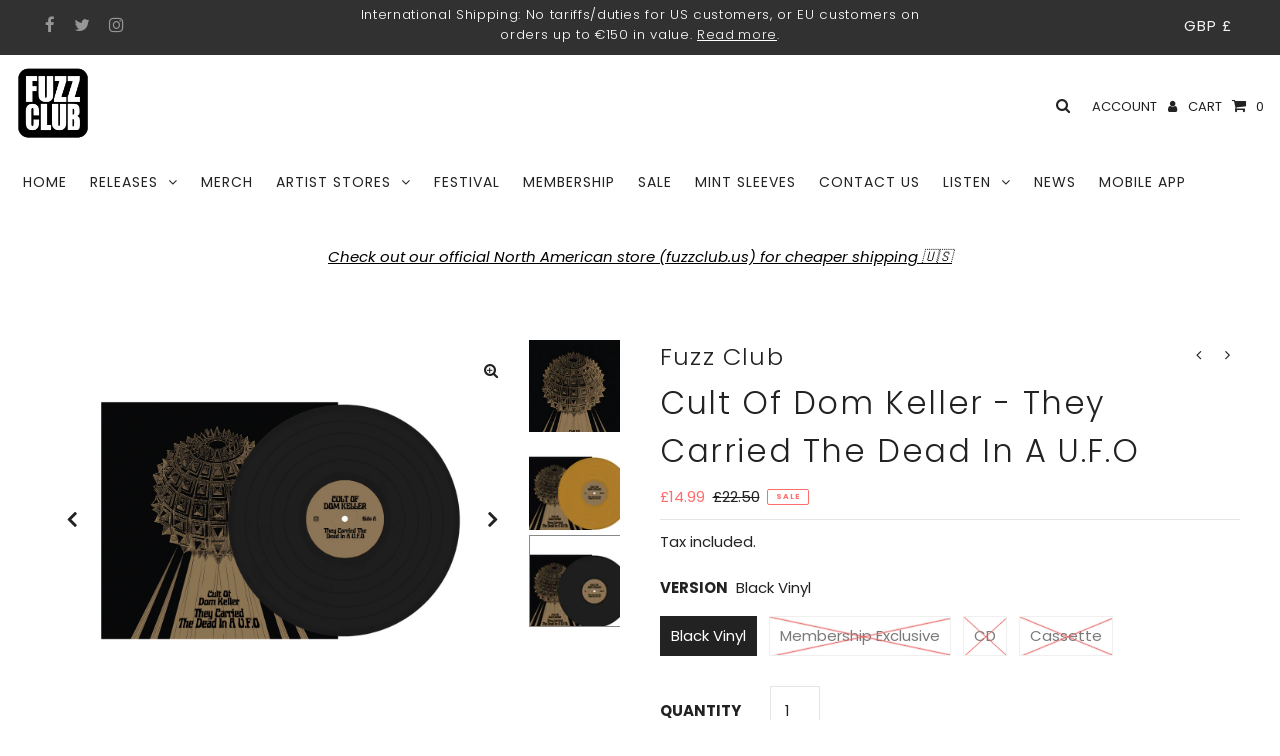

--- FILE ---
content_type: text/javascript
request_url: https://cdn.shopify.com/extensions/0199dd5a-6bcd-7cf2-a5e7-260666deeaa9/geo-target-ip-banner-27/assets/tn-banner-v1.js
body_size: 402
content:
'use strict';

(function () {

  _ready(function() {
    const blockHandle = 'tn-banner-v1';
    const eBlocks = document.querySelectorAll('[data-gt-block-handle="' + blockHandle + '"');

    eBlocks.forEach(function(eBlock) {
      getBlockAttributes(eBlock);
    });
  });

  function getBlockAttributes(eBlock) {
    const ctx = {};

    ctx.eBlock = eBlock;
    ctx.blockHandle = ctx.eBlock.getAttribute('data-gt-block-handle') || '';

    ctx.eMessage = ctx.eBlock.querySelector('[data-gt-customizer-message]');

    ctx.countriesAllow = ctx.eBlock.getAttribute('data-gt-countries-allow') || '';
    ctx.countriesRestrict = ctx.eBlock.getAttribute('data-gt-countries-restrict') || '';

    getCountryCode(ctx);
  }

  function getCountryCode(ctx) {
    _gtAjax(function(countryCode) {
      ctx.countryCode = countryCode;

      if (!countryCode) {
        console.log('[Geo-Target]: Not displaying because of country code AJAX error. ', ctx);
        return;
      }

      showAdminCustomizerMessage(ctx);
    });
  }

  function showAdminCustomizerMessage(ctx) {
    // https://shopify.dev/changelog/detect-the-theme-editor-using-liquid-and-javascript
    if (Shopify && Shopify.designMode) {
      _show(ctx.eMessage);

      if (ctx.countriesAllow) {
        ctx.eMessage.innerHTML = 'The section below is <b>only</b> visible to visitors from: <b>' + ctx.countriesAllow.split('|').join(', ') + '</b>';
      }

      if (ctx.countriesRestrict) {
        ctx.eMessage.innerHTML = 'The section below is <b>not</b> visible to visitors from: <b>' + ctx.countriesRestrict.split('|').join(', ') + '</b>';
      }

      if (!ctx.countriesAllow && !ctx.countriesRestrict) {
        ctx.eMessage.innerHTML += '<div>The section below is visible to visitors from <b>all</b> countries.</div>';
      }

      // Always show block in Admin Customizer
      showBlock(ctx);
      return;
    }

    checkCountriesAllow(ctx);
  }

  function checkCountriesAllow(ctx) {
    if (ctx.countriesAllow) {
      if (!ctx.countriesAllow.split('|').includes(ctx.countryCode)) { // Check if in array
        console.log('[Geo-Target]: Not displaying because of country ' + ctx.countryCode + ' is not allowed. ', ctx);
        return;
      }
    }

    checkCountriesRestrict(ctx);
  }

  function checkCountriesRestrict(ctx) {
    if (ctx.countriesRestrict) {
      if (ctx.countriesRestrict.split('|').includes(ctx.countryCode)) { // Check if in array
        console.log('[Geo-Target]: Not displaying because of country ' + ctx.countryCode + ' is restricted. ', ctx);
        return;
      }
    }

    showBlock(ctx);
  }


  function showBlock(ctx) {
    _show(ctx.eBlock);
    console.log('[Geo-Target]: Displaying ' + ctx.blockHandle + ' correctly.', ctx);
  }

  ///////////////////////////////
  // Helpers
  ///////////////////////////////

  function _ready(callback) {
    if (document.readyState !== 'loading') {
      callback();
    } else {
      document.addEventListener('DOMContentLoaded', callback);
    }
  }

  function _show(element) {
    element.style.display = '';
  }

  function _hide(element) {
    element.style.display = 'none';
  }

  function _html(element, html) {
    element.innerHTML = html;
  }

  function _gtAjax(callback) {
    var request = new XMLHttpRequest();
    request.onreadystatechange = function() {
      if (this.readyState == 4 && this.status == 200) {
        var data = this.responseText;
        var dataSplit = data.split('loc=');
        var countryCode = dataSplit[1].substr(0,2);
        callback(countryCode);
      }
    };

    request.onerror = function() {
      console.log('[Geo-Target]: A network error occured while checking IP. Maybe AdBlock?');
    }

    // request.open('GET', atob('aHR0cHM6Ly8xLjEuMS4xL2Nkbi1jZ2kvdHJhY2U='));
    request.open('GET', atob('aHR0cHM6Ly9pY2FuaGF6aXAuY29tL2Nkbi1jZ2kvdHJhY2U='));
    request.send();
  }
})();
